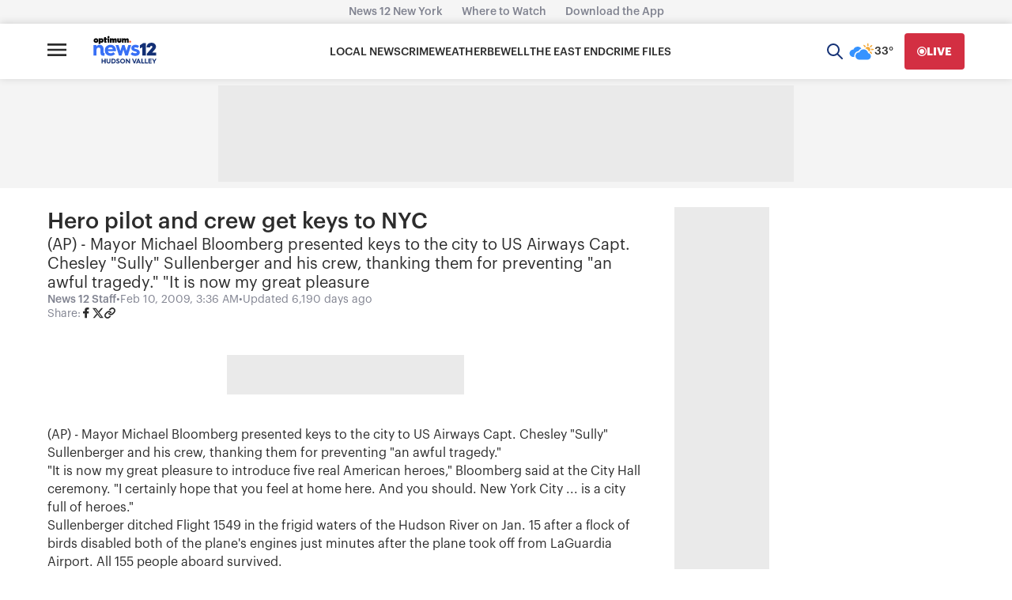

--- FILE ---
content_type: text/plain;charset=UTF-8
request_url: https://c.pub.network/v2/c
body_size: -114
content:
8c50c19d-809c-41a9-9d74-30247d6bc010

--- FILE ---
content_type: text/plain;charset=UTF-8
request_url: https://c.pub.network/v2/c
body_size: -269
content:
83f92f4a-265b-4a44-81b3-a8171cc0539e

--- FILE ---
content_type: application/javascript; charset=utf-8
request_url: https://fundingchoicesmessages.google.com/f/AGSKWxVRU8VCxR-ESjAoPdJEcxhOiWKZFUJVS_Z86VdpGj25jBDxq81dqgiRI2OqGwx7bF8146WasBA4XxkCk50DXpRosb0BtPw8xziE9JHEh9ULZGCXJlH3XLPu4aY8yHU6cBO2NYkKvgJqYlaLN2UOWwJ3T-cwgOXt6qItxrT4HOmpzpzySFrJGR7Wls4=/_/doubleclickcontainer./scripts/AdService_/ads/page./adshow2./ignite.partnerembed.js
body_size: -1288
content:
window['9e48dc99-e3f7-41e5-99f5-2b737299d722'] = true;